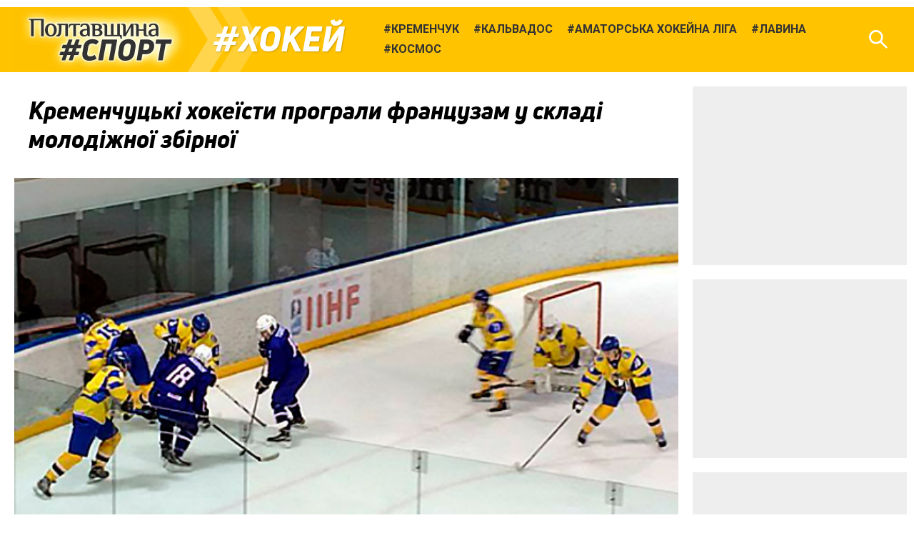

--- FILE ---
content_type: text/html; charset=UTF-8
request_url: https://sport.pl.ua/news/7886/
body_size: 10046
content:

<!DOCTYPE html>
<html lang="uk">
<head>
	<meta charset="utf-8" /><meta name="viewport" content="width=device-width, initial-scale=1, maximum-scale=2" />
	<title>Кременчуцькі хокеїсти програли французам у складі молодіжної збірної • Хокей • Полтавщина Спорт</title>
	<link rel="shortcut icon" href="/img2/favicon-cup.png"><meta property="article:author" content="https://www.facebook.com/sport.pl.ua/" /><meta property="og:site_name" content="Полтавщина Спорт" /><meta property="og:title" content="Кременчуцькі хокеїсти програли французам у складі молодіжної збірної" /><meta property="og:description" content="Українська «молодіжка» розпочала чемпіонат світу з поразки" /><meta property="og:image" content="https://sport.pl.ua/uploads/2015/12/2015-12-14/hk-kremenchuk.jpg" /><meta property="og:url" content="https://sport.pl.ua/news/7886/" /><link href="https://fonts.googleapis.com/css?family=Roboto:400,400i,700,700i&amp;subset=cyrillic" rel="stylesheet" /><link rel="stylesheet" type="text/css" href="/libs/photoswipe/photoswipe.css" /><link rel="stylesheet" type="text/css" href="/libs/photoswipe/default-skin/default-skin.css" /><link rel="stylesheet" type="text/css" href="/minify2/f1a7b5fa4491826f55a91e7fd12ddb9d.css" /><script src="/js2/jquery-3.3.1.min.js"></script><script src="/js2/jquery.scrollTo.min.js"></script><script src="/libs/photoswipe/photoswipe.min.js"></script><script src="/libs/photoswipe/photoswipe-ui-default.min.js"></script><script src="/minify2/4a75a51443e78a40ffb697cf00da7c31.js"></script>
	<!--[if lt IE 9]><script src="/js2/html5.js"></script><![endif]-->
	<!-- Global site tag (gtag.js) - Google Analytics -->
<script async src="https://www.googletagmanager.com/gtag/js?id=UA-63131064-1"></script>
<script>
  window.dataLayer = window.dataLayer || [];
  function gtag(){dataLayer.push(arguments);}
  gtag('js', new Date());

  gtag('config', 'UA-63131064-1');
</script>
</head>
<body data-dt="2026-01-24 15:36:46" class="contentpage">
	<div id="fb-root"></div>
<script>(function(d, s, id) {
  var js, fjs = d.getElementsByTagName(s)[0];
  if (d.getElementById(id)) return;
  js = d.createElement(s); js.id = id;
  js.src = 'https://connect.facebook.net/uk_UA/sdk.js#xfbml=1&version=v3.1&appId=1223487471180536&autoLogAppEvents=1';
  fjs.parentNode.insertBefore(js, fjs);
}(document, 'script', 'facebook-jssdk'));</script>
<div id="slideout-panel" class="template-width-limit template-infinity-stream">
	<div class="template-infinity-page">
		
<header class="template-header">
	<div class="template-header-margin">
		
		<div class="display-table">
			<div class="display-row">

				

				<div class="cell-logo"><a href="/" class="logo"></a></div>


				<div class="cell-supertag"><a href="/tag/hockey/" class="tag">Хокей</a></div>

				<div class="cell-searchform">
<div class="header-search-form">
	<form action="/search/" method="get">
		<input name="q" type="text" maxlength="100" placeholder="Пошук по сайту" class="search-line" />
		<button type="submit" class="search">Знайти</button>
		<button type="reset" class="reset">Очистити</button>
	</form>
</div>
</div>

				<div class="display-cell cell-tags"><ul><li><a href="/tag/71/"><span class="tag">Кременчук</span></a></li><li><a href="/tag/24/"><span class="tag">Кальвадос</span></a></li><li><a href="/tag/96/"><span class="tag">Аматорська хокейна ліга</span></a></li><li><a href="/tag/806/"><span class="tag">Лавина</span></a></li><li><a href="/tag/78/"><span class="tag">Космос</span></a></li></ul></div>
				<div class="cell-search"><div class="header-icon header-icon-search"></div></div>
				<div class="cell-mobilemenu"><div class="header-icon header-icon-menu"></div></div>
			</div>
		</div>


	</div>
</header>

<div class="template-body-margin">

	<div class="template-body-rm-holder">
		<div class="template-body-rm">
			
			<div class="template-body-middle-holder">
				<div class="template-body-middle">
					<div class="clear-both content-fixer"></div>
					<div class="template-content">
						
<article data-dt="2026-01-24 15:36:46" class="detail-content wym">

	<h1>Кременчуцькі хокеїсти програли французам у складі молодіжної збірної</h1>
	
<div class="top-image">
	<img src="/uploads/2015/12/2015-12-14/hk-kremenchuk.jpg" data-width="624" data-height="380" alt="" width="624" height="380" />
	<span class="description">Франція - Україна</span>
</div>
	<div class="intro"><p>Українська «молодіжка» розпочала чемпіонат світу з поразки</p></div>
	<p>Днями у французькому місті Межев стартував молодіжний чемпіонат світу з хокею серед команд дивізіону В. У цьому дивізіоні виступає і молодіжна збірна України, яка свій стартовий поєдинок зіграла проти господарів турніру, збірної Франції. У складі нашої «молодіжки» грало троє хокеїстів з Полтавщини. Йдеться про гравців ХК «Кременчук» Віталія Муля, Кирила Жовніра та Тимура Гриценка. Наші хокеїсти не врятували збірну від поразки. У напруженій боротьбі наші хокеїсти все ж поступилися в овертаймі:</p>

<h2>Франція U20 — Україна U20 — 3:2 ОТ (1:0; 1:2; 0:0; 1:0)</h2>

<p><strong>Україна:</strong> Дьяченко. Андрейків — Григор’єв, Александров — Муль, Шпак — Жовнір, Влад. Тимченко — Гриценко — Мазур, Радецький — Свіщев — Ворона, Терчієв — Щербаков — Генералов, Одноворченко — Люльчук — Нігматуллін, Геворкян.</p>

<p>Голи у матчі забили:</p>

<p>1:0 — Майа (Леклер, 19:49)</p>

<p>1:1 — Мазур (Александров, Тимченко, 32:46)</p>

<p>1:2 — Радецький (Свіщев, Ворона, 33:17)</p>

<p>2:2 — Колотті (Тірі, Шапел’є, 38:05 — менш.)</p>

<p>3:2 — Колотті (Галле, Майа, 64:36 — більш.)</p>

<p>Наступну гру українці зіграють 15 грудня проти збірної Польщі</p>

</article>
<div class="content-footer">
	<div class="content-footer-row">
		<div class="content-footer-left">
			<div class="author"><p><span class="wym-author">Владислав ВЛАСЕНКО</span>, «Полтавщина Спорт»</p><p></div>
			<ul class="content-tags"><li><a href="/tag/71/"><span class="tag">Кременчук</span></a></li><li><a href="/tag/hockey/"><span class="tag">Хокей</span></a></li></ul>
		</div>
		<div class="content-footer-right">
			<div class="pubdate">14&nbsp;грудня&nbsp;2015, 10:35</div>
			<div class="pageviews">534</div>
			<div class="clear-both"></div>
		</div>
	</div>
</div>

<div data-url="https://sport.pl.ua/news/7886/" class="content-share">
		
</div>
<style type="text/css">
	@media (min-width: 920px) { .ga_aftercontent_slot {display: none;} }
</style>
<div class="bbc-after-content">
<script async src="//pagead2.googlesyndication.com/pagead/js/adsbygoogle.js"></script>
<!-- Полтавщина Спорт, mobile after content -->
<ins class="adsbygoogle ga_aftercontent_slot"
     style="display:block"
     data-ad-client="ca-pub-2243497860260703"
     data-ad-slot="9034558515"
     data-ad-format="rectangle"
     data-full-width-responsive="false"></ins>
<script>
(adsbygoogle = window.adsbygoogle || []).push({});
</script>	
</div>
					</div>
					<div class="clear-both content-fixer"></div>
				</div>
			</div>
			<div class="template-body-right">
				<div class="bbc-sidebar">
<style type="text/css">
	.ga_sidebar_slot {display: inline-block; width: 300px; height: 250px;}
	@media (max-width: 919px) { .ga_sidebar_slot {display: none;} }
</style>
<script async src="//pagead2.googlesyndication.com/pagead/js/adsbygoogle.js"></script><div class="bbc bbc-google">
<!-- Полтавщина Спорт, responsive 1 -->
<ins class="adsbygoogle ga_sidebar_slot"
     style="display:block"
     data-ad-client="ca-pub-2243497860260703"
     data-ad-slot="5096692826"
     data-ad-format="rectangle"
     data-full-width-responsive="true"></ins>
<script>
(adsbygoogle = window.adsbygoogle || []).push({});
</script>
</div><div class="bbc bbc-google">
<!-- Полтавщина Спорт, responsive 2 -->
<ins class="adsbygoogle ga_sidebar_slot"
     style="display:block"
     data-ad-client="ca-pub-2243497860260703"
     data-ad-slot="5660208726"
     data-ad-format="rectangle"
     data-full-width-responsive="true"></ins>
<script>
(adsbygoogle = window.adsbygoogle || []).push({});
</script>
</div><div class="bbc bbc-google">
<!-- Полтавщина Спорт, responsive 3 -->
<ins class="adsbygoogle ga_sidebar_slot"
     style="display:block"
     data-ad-client="ca-pub-2243497860260703"
     data-ad-slot="5120743554"
     data-ad-format="rectangle"
     data-full-width-responsive="true"></ins>
<script>
(adsbygoogle = window.adsbygoogle || []).push({});
</script>
</div><div data-src="/uploads/2020/05/2020-05-31/ps-telegram.png" data-link="https://goo.gl/DZjSoS" class="bbc bbc-reserve"></div></div>
			</div>
			<div class="clear-both template-clear-rm"></div>

		</div>
	</div>
	<div class="template-body-left">
		<div class="clear-both lenta-fixer"></div>
		<aside class="lenta">
<div class="lenta-header">
	<h3><a href="/news/">Останні новини</a></h3>
	<div class="lenta-rss">
		<a href="/rss/news.xml" class="icon icon-rss"></a>
	</div>
</div>
<script>var lenta_data="[base64]/[base64]/RgNGP0LzQsCDRgtGA0LDQvdGB0LvRj9GG0ZbRjyDQvNCw0YLRh9GDIMKr0J7QtNC10YnQuNC90LDCu8Kg4oCUIMKr0JrRgNC10LzQtdC90YfRg9C6wrsg0L3QsMKgwqvQn9C+0LvRgtCw0LLRidC40L3RliDQodC/[base64]/QvtC70YLQsNCy0YnQuNC90Lgg0LfQtNC+0LHRg9C70Lgg0LTQtdCy4oCZ0Y/[base64]/Rh9GD0Log0L3QtcKg0L/[base64]/QvNCwINGC0YDQsNC90YHQu9GP0YbRltGPINC80LDRgtGH0YMg0KXQmsKgwqvQmtGA0LXQvNC10L3Rh9GD0LrCuyAtIMKr0KHQvtC60ZbQu8K7INC90LDCoMKr0J/[base64]/[base64]/QvtC70YLQsNCy0YnQuNC90Lgg0L/[base64]/QvtCy0LXRgNC90YPQu9Cw0YHRjyDQtNC+wqDQn9C+0LvRgtCw0LLQuCDRliDQv9C+0YfQsNC70LAg0LTRgNGD0LPQuNC5INC10YLQsNC/[base64]/RgNC10LTRgdGC0LDQstC90LjQutC4INCf0L7Qu9GC0LDQstGJ0LjQvdC4INC30LTQvtCx0YPQu9C4INC/4oCZ0Y/[base64]/Ql9Cc0KHCuzog0YDQtdC30YPQu9GM0YLQsNGC0Lgg0LzQsNGC0YfRltCyINC00LXQsuKAmdGP0YLQvtCz0L4g0YLQsMKg0LTQtdGB0Y/[base64]/QtdGA0LXRiNC70Lgg0LTQvsKg0L/[base64]/RhtGW0Y8g0LzQsNGC0YfRgyDCq9Ce0LTQtdGJ0LjQvdCwwrvCoOKAlCDQpdCawqDCq9Ca0YDQtdC80LXQvdGH0YPQusK7INC90LDCoMKr0J/[base64]/0YDQvtCz0YDQsNC70LAg0YLQtdGA0L3QvtC/[base64]/QndCf0KPCuyDQstC/0LXQstC90LXQvdC+INC30LTQvtC70LDQu9CwINGH0LXRgNC60LDRgdGM0LrQuNC5IMKr0JTQvdGW0L/[base64]/0LvQtdC5LdC+0YQsINCy0YLRgNCw0YLQuNCy0YjQuCDQs9Cw0L3QtNC40LrQsNC/INGDwqDRgtGA0Lgg0L/[base64]/[base64]/[base64]/RhtGW0Y8g0LzQsNGC0YfRgyDCq9Cg0LXRiNC10YLQuNC70ZbQstC60LAt0J/QndCf0KPCu8Kg4oCUIMKr0JTQvdGW0L/RgNC+wrsgKNCn0LXRgNC60LDRgdC4KSDQvdCwwqDCq9Cf0L7Qu9GC0LDQstGJ0LjQvdGWINCh0L/[base64]/[base64]/RgNGP0LzQsCDRgtGA0LDQvdGB0LvRj9GG0ZbRjyDQvNCw0YLRh9GDIMKr0J/QvtC70ZbRgdGB0Y8tMsK7wqDigJQgwqvQodGC0YDQvtC90LMg0KTQsNC60YLQvtGA0ZYgMsK7INC90LDCoMKr0J/[base64]/QvNCwINGC0YDQsNC90YHQu9GP0YbRltGPINC80LDRgtGH0YMgwqvQkNC60LLQsC3QktGW0L3Cu8Kg4oCUIMKr0KLQtdGA0LXRiNC60ZbQstGB0YzQutCwINCi0JPCuyDQvdCwwqDCq9Cf0L7Qu9GC0LDQstGJ0LjQvdGWINCh0L/[base64]/RhtGW0Y8g0LzQsNGC0YfRgyDCq9Cg0LXRiNC10YLQuNC70ZbQstC60LDCu8Kg4oCUIMKr0JzQpdCfLdCb0LDQtNC40LbQuNC9wrsg0L3QsMKgwqvQn9C+0LvRgtCw0LLRidC40L3RliDQodC/[base64]/[base64]/[base64]/RhtGW0Y8g0LzQsNGC0YfRgyDCq9Cl0LzQtdC70YzQvdC40YbRjNC60ZYg0L/QsNC90YLQtdGA0LjCu8Kg4oCUIMKr0KDQtdGI0LXRgtC40LvRltCy0LrQsC3Qn9Cf0J/Qo8K7INC90LDCoMKr0J/[base64]/QvNCwINGC0YDQsNC90YHQu9GP0YbRltGPINC80LDRgtGH0YMgwqvQodGC0YDQvtC90LMg0KTQsNC60YLQvtGA0ZYgMsK7wqDigJQgwqvQn9C+0LvRltGB0YHRjy0ywrsg0L3QsMKgwqvQn9C+0LvRgtCw0LLRidC40L3RliDQodC/[base64]/RhtGW0Y8g0LzQsNGC0YfRgyDCq9CQ0LrQstCwLdCS0ZbQvcK7wqDigJQgwqvQotC10YDQtdGI0LrRltCy0YHRjNC60LAg0KLQk8K7INC90LDCoMKr0J/[base64]/QvsKg0LHRg9C70ZbRgtCw0YUg0L/[base64]/[base64]/[base64]/QvNCwINGC0YDQsNC90YHQu9GP0YbRltGPINC80LDRgtGH0YMgwqvQodC+0LrRltC7wrvCoOKAlCDQpdCawqDCq9Ca0YDQtdC80LXQvdGH0YPQusK7INC90LDCoMKr0J/[base64]/[base64]/[base64]/QvtC70YLQsNCy0LDCuyBVLTE5INCy0LjQudGI0LvQsCDQt8Kg0LLRltC00L/Rg9GB0YLQutC4INC5wqDQt9Cw0L/Qu9Cw0L3Rg9Cy0LDQu9CwINC/4oCZ0Y/RgtGMINGB0L/[base64]/RltC+0L3QsNGC0YMg0J/[base64]/[base64]/QvtC70YLQsNCy0LDCuyDQstC40LnRiNC+0LIg0LfCoNCy0ZbQtNC/0YPRgdGC0LrQuCDQucKg0LfRltCx0YDQsNCy0YHRjyDRg8Kg0J/QvtC70YLQsNCy0ZY8L2E+CjwvbGk+Cgo8bGkgZGF0YS1kdD0iMjAyNi0wMS0xMyAwOTo1NTowMCI+Cgk8YSBocmVmPSIvdGFnL2hvY2tleS8iIGNsYXNzPSJ0YWciPtCl0L7QutC10Lk8L2E+Cgk8YSBocmVmPSIvbmV3cy8yNDYyMi8iIGNsYXNzPSJ0aXRsZSI+0J/RgNGP0LzQsCDRgtGA0LDQvdGB0LvRj9GG0ZbRjyDQvNCw0YLRh9GDIMKr0JrRgNC10LzQtdC90YfRg9C6wrvCoOKAlCDCq9Ce0LTQtdGJ0LjQvdCwwrsg0L3QsMKgwqvQn9C+0LvRgtCw0LLRidC40L3RliDQodC/[base64]/[base64]/[base64]/[base64]/[base64]/[base64]/QvNCwINGC0YDQsNC90YHQu9GP0YbRltGPINC80LDRgtGH0YMgwqvQoNC10YjQtdGC0LjQu9GW0LLQutCwLTLCuyAtIMKr0JPQvtGA0ZbRiC3QmtCy0LDRgNC00YDQsNGCwrsg0L3QsMKgwqvQn9C+0LvRgtCw0LLRidC40L3RliDQodC/[base64]/[base64]/Qo8K7INC/[base64]/RgNGP0LzQsCDRgtGA0LDQvdGB0LvRj9GG0ZbRjyDQvNCw0YLRh9GDIMKr0JrQvtC90YLRltC90LXQvdGC0LDQu8K7wqDigJQgwqvQoNC10YjQtdGC0LjQu9GW0LLQutCwLTLCuyDQvdCwwqDCq9Cf0L7Qu9GC0LDQstGJ0LjQvdGWINCh0L/[base64]/[base64]/RhtGW0Y8g0LzQsNGC0YfRgyDCq9Cg0LXRiNC10YLQuNC70ZbQstC60LAt0J/QndCf0KPCu8Kg4oCUIMKr0JHRg9C60L7QstC40L3QutCwwrsg0L3QsMKgwqvQn9C+0LvRgtCw0LLRidC40L3RliDQodC/[base64]/[base64]/[base64]/[base64]/RhtGW0Y8g0LzQsNGC0YfRgyDCq9Ca0YDQuNC20LjQvdC60LAt0JrQtdC/0ZbRgtCw0LvQt8K7wqDigJQgwqvQmtGA0LXQvNC10L3Rh9GD0LrCuyDQvdCwwqDCq9Cf0L7Qu9GC0LDQstGJ0LjQvdGWINCh0L/[base64]/QvtGH0L3QtSAyMDI2INGA0ZbQuiDQvNCw0YLRh9C10Lwg0L/[base64]/0YfRg9C6INC/[base64]/[base64]/RgNC10LTRgdGC0LDQstC90LjQutGW0LIg0J/[base64]";</script><ul class="lenta-stream"></ul>
<div class="display-table lenta-buttons">
	<div class="display-row">
		<div class="display-cell">
			<a href="/news/" data-loading="Завантаження..." class="tbutton more-button">Більше новин</a>
		</div>
		<div class="display-cell">
			<a href="/archive/2026/" class="tbutton archive-button">Архів</a>
		</div>
	</div>
</div>
</aside>
		<div class="clear-both lenta-fixer"></div>
	</div>
	<div class="clear-both template-clear-common"></div>

</div>
	</div>
</div>
<div class="infinity-loader"></div>
<div id="slideout-menu">
	<h3>Види спорту:</h3><ul><li><a href="/tag/football/" class="tag">Футбол</a></li><li><a href="/tag/futsal/" class="tag">Футзал</a></li><li><a href="/tag/athletics/" class="tag">Легка атлетика</a></li><li><a href="/tag/hockey/" class="tag">Хокей</a></li><li><a href="/tag/motoball/" class="tag">Мотобол</a></li><li><a href="/tag/powerlifting/" class="tag">Пауерліфтинг</a></li><li><a href="/tag/boxing/" class="tag">Бокс</a></li><li><a href="/tag/451/" class="tag">Веслування</a></li></ul><h3>Футбольні турніри:</h3><ul><li><a href="/tag/720/" class="tag">Перша ліга</a></li><li><a href="/tag/370/" class="tag">Кубок України</a></li><li><a href="/tag/317/" class="tag">Чемпіонат Полтавщини</a></li><li><a href="/tag/732/" class="tag">Чемпіонат Полтави</a></li>
</div>

<script defer src="https://static.cloudflareinsights.com/beacon.min.js/vcd15cbe7772f49c399c6a5babf22c1241717689176015" integrity="sha512-ZpsOmlRQV6y907TI0dKBHq9Md29nnaEIPlkf84rnaERnq6zvWvPUqr2ft8M1aS28oN72PdrCzSjY4U6VaAw1EQ==" data-cf-beacon='{"version":"2024.11.0","token":"e2b57393e23649559db575959c91bd3f","r":1,"server_timing":{"name":{"cfCacheStatus":true,"cfEdge":true,"cfExtPri":true,"cfL4":true,"cfOrigin":true,"cfSpeedBrain":true},"location_startswith":null}}' crossorigin="anonymous"></script>
</body>
</html>

--- FILE ---
content_type: text/html; charset=utf-8
request_url: https://www.google.com/recaptcha/api2/aframe
body_size: 267
content:
<!DOCTYPE HTML><html><head><meta http-equiv="content-type" content="text/html; charset=UTF-8"></head><body><script nonce="HkXFwNzYfbSAntygbnCNKw">/** Anti-fraud and anti-abuse applications only. See google.com/recaptcha */ try{var clients={'sodar':'https://pagead2.googlesyndication.com/pagead/sodar?'};window.addEventListener("message",function(a){try{if(a.source===window.parent){var b=JSON.parse(a.data);var c=clients[b['id']];if(c){var d=document.createElement('img');d.src=c+b['params']+'&rc='+(localStorage.getItem("rc::a")?sessionStorage.getItem("rc::b"):"");window.document.body.appendChild(d);sessionStorage.setItem("rc::e",parseInt(sessionStorage.getItem("rc::e")||0)+1);localStorage.setItem("rc::h",'1769261809411');}}}catch(b){}});window.parent.postMessage("_grecaptcha_ready", "*");}catch(b){}</script></body></html>